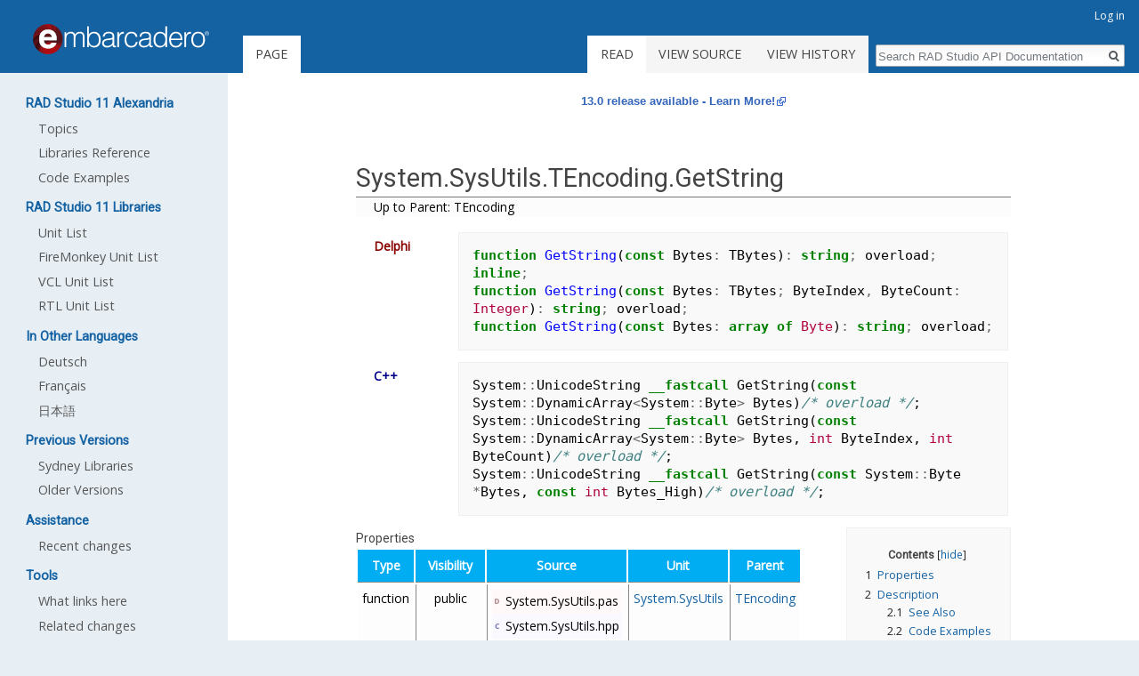

--- FILE ---
content_type: text/html; charset=UTF-8
request_url: https://docwiki.embarcadero.com/Libraries/Alexandria/en/System.SysUtils.TEncoding.GetString
body_size: 5755
content:
<!DOCTYPE html>
<html class="client-nojs" lang="en" dir="ltr">
<head>
<meta charset="UTF-8"/>
<title>System.SysUtils.TEncoding.GetString - RAD Studio API Documentation</title>
<script type="c73a1e5707f0a3d019a1f2ea-text/javascript">document.documentElement.className = document.documentElement.className.replace( /(^|\s)client-nojs(\s|$)/, "$1client-js$2" );</script>
<script type="c73a1e5707f0a3d019a1f2ea-text/javascript">(window.RLQ=window.RLQ||[]).push(function(){mw.config.set({"wgCanonicalNamespace":"","wgCanonicalSpecialPageName":false,"wgNamespaceNumber":0,"wgPageName":"System.SysUtils.TEncoding.GetString","wgTitle":"System.SysUtils.TEncoding.GetString","wgCurRevisionId":769283,"wgRevisionId":769283,"wgArticleId":73505,"wgIsArticle":true,"wgIsRedirect":false,"wgAction":"view","wgUserName":null,"wgUserGroups":["*"],"wgCategories":["API Documentation"],"wgBreakFrames":false,"wgPageContentLanguage":"en","wgPageContentModel":"wikitext","wgSeparatorTransformTable":["",""],"wgDigitTransformTable":["",""],"wgDefaultDateFormat":"dmy","wgMonthNames":["","January","February","March","April","May","June","July","August","September","October","November","December"],"wgMonthNamesShort":["","Jan","Feb","Mar","Apr","May","Jun","Jul","Aug","Sep","Oct","Nov","Dec"],"wgRelevantPageName":"System.SysUtils.TEncoding.GetString","wgRelevantArticleId":73505,"wgRequestId":"19682704b636ae2ee39a7726","wgIsProbablyEditable":false,"wgRelevantPageIsProbablyEditable":false,"wgRestrictionEdit":[],"wgRestrictionMove":[],"wgWikiEditorEnabledModules":[],"wgPreferredVariant":"en","wgMFExpandAllSectionsUserOption":true,"wgMFEnableFontChanger":true,"wgMFDisplayWikibaseDescriptions":{"search":false,"nearby":false,"watchlist":false,"tagline":false},"fancytree_path":"/Libraries/Alexandria/e/extensions/TreeAndMenu/fancytree"});mw.loader.state({"site.styles":"ready","noscript":"ready","user.styles":"ready","user":"ready","site":"ready","user.options":"ready","user.tokens":"loading","ext.pygments":"ready","mediawiki.legacy.shared":"ready","mediawiki.legacy.commonPrint":"ready","mediawiki.sectionAnchor":"ready","mediawiki.skinning.interface":"ready","skins.duobook2.styles":"ready"});mw.loader.implement("user.tokens@1gdyp1c",function($,jQuery,require,module){/*@nomin*/mw.user.tokens.set({"editToken":"+\\","patrolToken":"+\\","watchToken":"+\\","csrfToken":"+\\"});
});mw.loader.load(["ext.fancytree","ext.suckerfish","mediawiki.page.startup","mediawiki.user","mediawiki.hidpi","mediawiki.page.ready","mediawiki.toc","mediawiki.searchSuggest","skins.duobook2.js"]);});</script>
<link rel="stylesheet" href="/Libraries/Alexandria/e/load.php?debug=false&amp;lang=en&amp;modules=ext.pygments%7Cmediawiki.legacy.commonPrint%2Cshared%7Cmediawiki.sectionAnchor%7Cmediawiki.skinning.interface%7Cskins.duobook2.styles&amp;only=styles&amp;skin=duobook2"/>
<script async="" src="/Libraries/Alexandria/e/load.php?debug=false&amp;lang=en&amp;modules=startup&amp;only=scripts&amp;skin=duobook2" type="c73a1e5707f0a3d019a1f2ea-text/javascript"></script>
<link rel="stylesheet" href="/Libraries/Alexandria/e/extensions/TreeAndMenu/fancytree/fancytree.css"/><link rel="stylesheet" href="/Libraries/Alexandria/e/extensions/TreeAndMenu/suckerfish/suckerfish.css"/>
<meta name="ResourceLoaderDynamicStyles" content=""/>
<link rel="stylesheet" href="/Libraries/Alexandria/e/load.php?debug=false&amp;lang=en&amp;modules=site.styles&amp;only=styles&amp;skin=duobook2"/>
<meta name="generator" content="MediaWiki 1.31.16"/>
<link rel="shortcut icon" href="/favicon.ico"/>
<link rel="search" type="application/opensearchdescription+xml" href="/Libraries/Alexandria/e/opensearch_desc.php" title="RAD Studio API Documentation (en)"/>
<link rel="EditURI" type="application/rsd+xml" href="https://docwiki.embarcadero.com/Libraries/Alexandria/e/api.php?action=rsd"/>
<link rel="alternate" type="application/atom+xml" title="RAD Studio API Documentation Atom feed" href="/Libraries/Alexandria/e/index.php?title=Special:RecentChanges&amp;feed=atom"/>
<style type="text/css">.appmethod { display:none; }</style>
<!--[if lt IE 9]><script src="/Libraries/Alexandria/e/load.php?debug=false&amp;lang=en&amp;modules=html5shiv&amp;only=scripts&amp;skin=duobook2&amp;sync=1"></script><![endif]-->
</head>
<body class="mediawiki ltr sitedir-ltr mw-hide-empty-elt ns-0 ns-subject page-System_SysUtils_TEncoding_GetString rootpage-System_SysUtils_TEncoding_GetString skin-duobook2 action-view">		<div id="mw-page-base" class="noprint"></div>
		<div id="mw-head-base" class="noprint"></div>
		<div id="content" class="mw-body" role="main">
			<a id="top"></a>
			<div id="siteNotice" class="mw-body-content"><div id="localNotice" lang="en" dir="ltr"><div class="mw-parser-output"><div style="background-color: white; color: black; font-size: 1em; font-style: normal; font-family: Arial, Helvetica, sans-serif; padding: 0em; margin: 0em; white-space: normal; word-wrap: break-word;"><b><a rel="nofollow" class="external text" href="https://www.embarcadero.com/products/rad-studio/whats-new-in-13-florence">13.0 release available - Learn More!</a></b></div>
</div></div></div><div class="mw-indicators mw-body-content">
</div>
<h1 id="firstHeading" class="firstHeading" lang="en">System.SysUtils.TEncoding.GetString</h1>			<div id="bodyContent" class="mw-body-content">
				<div id="siteSub" class="noprint">From RAD Studio API Documentation</div>				<div id="contentSub"></div>
								<div id="jump-to-nav" class="mw-jump">
					Jump to:					<a href="#mw-head">navigation</a>, 					<a href="#p-search">search</a>
				</div>
				<div id="mw-content-text" lang="en" dir="ltr" class="mw-content-ltr"><div class="mw-parser-output"><ul id="childlinks"><li class="first"><b><a href="/Libraries/Alexandria/en/System.SysUtils.TEncoding" title="System.SysUtils.TEncoding">Up to Parent: TEncoding</a></b></li>
</ul>
<p><!--VCLInfo parent='TEncoding' type='function' name='GetString' ns='System.SysUtils' delphi='True' cpp='True' VCLInfo-->
</p>
<div id="codesig">
<div class="delphi sig">
<p>		<span class="lang">Delphi</span>
</p>
			<div class="thesig"><div class="mw-highlight mw-content-ltr" dir="ltr"><pre><span class="k">function</span> <span class="nf">GetString</span><span class="p">(</span><span class="k">const</span> <span class="n">Bytes</span><span class="o">:</span> <span class="n">TBytes</span><span class="p">)</span><span class="o">:</span> <span class="k">string</span><span class="o">;</span> <span class="n">overload</span><span class="o">;</span> <span class="k">inline</span><span class="o">;</span>
<span class="k">function</span> <span class="nf">GetString</span><span class="p">(</span><span class="k">const</span> <span class="n">Bytes</span><span class="o">:</span> <span class="n">TBytes</span><span class="o">;</span> <span class="n">ByteIndex</span><span class="o">,</span> <span class="n">ByteCount</span><span class="o">:</span> <span class="kt">Integer</span><span class="p">)</span><span class="o">:</span> <span class="k">string</span><span class="o">;</span> <span class="n">overload</span><span class="o">;</span>
<span class="k">function</span> <span class="nf">GetString</span><span class="p">(</span><span class="k">const</span> <span class="n">Bytes</span><span class="o">:</span> <span class="k">array</span> <span class="k">of</span> <span class="kt">Byte</span><span class="p">)</span><span class="o">:</span> <span class="k">string</span><span class="o">;</span> <span class="n">overload</span><span class="o">;</span>
</pre></div></div>
	</div>
<div class="cpp sig">
<p>		<span class="lang">C++</span>
</p>
			<div class="thesig"><div class="mw-highlight mw-content-ltr" dir="ltr"><pre><span class="n">System</span><span class="o">::</span><span class="n">UnicodeString</span> <span class="kr">__fastcall</span> <span class="n">GetString</span><span class="p">(</span><span class="k">const</span> <span class="n">System</span><span class="o">::</span><span class="n">DynamicArray</span><span class="o">&lt;</span><span class="n">System</span><span class="o">::</span><span class="n">Byte</span><span class="o">&gt;</span> <span class="n">Bytes</span><span class="p">)</span><span class="cm">/* overload */</span><span class="p">;</span>
<span class="n">System</span><span class="o">::</span><span class="n">UnicodeString</span> <span class="kr">__fastcall</span> <span class="n">GetString</span><span class="p">(</span><span class="k">const</span> <span class="n">System</span><span class="o">::</span><span class="n">DynamicArray</span><span class="o">&lt;</span><span class="n">System</span><span class="o">::</span><span class="n">Byte</span><span class="o">&gt;</span> <span class="n">Bytes</span><span class="p">,</span> <span class="kt">int</span> <span class="n">ByteIndex</span><span class="p">,</span> <span class="kt">int</span> <span class="n">ByteCount</span><span class="p">)</span><span class="cm">/* overload */</span><span class="p">;</span>
<span class="n">System</span><span class="o">::</span><span class="n">UnicodeString</span> <span class="kr">__fastcall</span> <span class="n">GetString</span><span class="p">(</span><span class="k">const</span> <span class="n">System</span><span class="o">::</span><span class="n">Byte</span> <span class="o">*</span><span class="n">Bytes</span><span class="p">,</span> <span class="k">const</span> <span class="kt">int</span> <span class="n">Bytes_High</span><span class="p">)</span><span class="cm">/* overload */</span><span class="p">;</span>
</pre></div></div>
	</div>
</div>
<div id="toc" class="toc"><div class="toctitle" lang="en" dir="ltr"><h2>Contents</h2></div>
<ul>
<li class="toclevel-1"><a href="#Properties"><span class="tocnumber">1</span> <span class="toctext">Properties</span></a></li>
<li class="toclevel-1 tocsection-1"><a href="#Description"><span class="tocnumber">2</span> <span class="toctext">Description</span></a>
<ul>
<li class="toclevel-2 tocsection-2"><a href="#See_Also"><span class="tocnumber">2.1</span> <span class="toctext">See Also</span></a></li>
<li class="toclevel-2 tocsection-3"><a href="#Code_Examples"><span class="tocnumber">2.2</span> <span class="toctext">Code Examples</span></a></li>
</ul>
</li>
</ul>
</div>

<h4><span class="mw-headline" id="Properties">Properties</span></h4>
<table id="vclinfo">
	<tbody><tr class="vclinfot">
		<th>Type</th>
		<th>Visibility</th>
		<th>Source</th>
        <th>Unit</th>
        <th>Parent</th>
	</tr>
	<tr>
		<td class="vclinfol">function</td>
		<td>public</td>
		<td><div class="delphi">System.SysUtils.pas</div><div class="cpp">System.SysUtils.hpp</div></td>
        <td><a href="/Libraries/Alexandria/en/System.SysUtils" title="System.SysUtils">System.SysUtils</a></td>
        <td><a href="/Libraries/Alexandria/en/System.SysUtils.TEncoding" title="System.SysUtils.TEncoding">TEncoding</a></td>
	</tr>
</tbody></table>
<h2><span class="mw-headline" id="Description">Description</span></h2>
<p>Decodes the <code>Bytes</code> byte array into a string.
</p><p><code>Bytes</code> is the byte array to decode.<br />
<code>ByteIndex</code> specifies the first byte to decode.<br />
<code>ByteCount</code> specifies the number of bytes to decode.
</p>
<h3><span class="mw-headline" id="See_Also">See Also</span></h3>
<ul><li><a rel="nofollow" class="external text" href="http://msdn2.microsoft.com/en-us/library/system.text.encoding.getstring">Encoding.GetString (MSDN)</a></li></ul>
<h3><span class="mw-headline" id="Code_Examples">Code Examples</span></h3>
<ul><li><a href="https://docwiki.embarcadero.com/CodeExamples/Alexandria/en/UnicodeConversion_(Delphi)" class="extiw" title="samp en:UnicodeConversion (Delphi)">UnicodeConversion (Delphi)</a></li></ul>

<!-- 
NewPP limit report
Cached time: 20251216003058
Cache expiry: 86400
Dynamic content: false
CPU time usage: 0.019 seconds
Real time usage: 0.168 seconds
Preprocessor visited node count: 121/1000000
Preprocessor generated node count: 305/1000000
Post‐expand include size: 1003/2097152 bytes
Template argument size: 28/2097152 bytes
Highest expansion depth: 3/40
Expensive parser function count: 0/100
Unstrip recursion depth: 0/20
Unstrip post‐expand size: 3613/5000000 bytes
-->
<!--
Transclusion expansion time report (%,ms,calls,template)
100.00%    3.346      1 -total
 94.62%    3.166      4 Template:Arg
-->
</div>
<!-- Saved in parser cache with key wikidb-lib_alexandria_en_:pcache:idhash:73505-0!canonical and timestamp 20251216003058 and revision id 769283
 -->
</div>					<div class="printfooter">
						Retrieved from "<a dir="ltr" href="https://docwiki.embarcadero.com/Libraries/Alexandria/e/index.php?title=System.SysUtils.TEncoding.GetString&amp;oldid=769283">https://docwiki.embarcadero.com/Libraries/Alexandria/e/index.php?title=System.SysUtils.TEncoding.GetString&amp;oldid=769283</a>"					</div>
				<div id="catlinks" class="catlinks" data-mw="interface"><div id="mw-normal-catlinks" class="mw-normal-catlinks"><a href="/Libraries/Alexandria/en/Special:Categories" title="Special:Categories">Category</a>: <ul><li><a href="/Libraries/Alexandria/en/Category:API_Documentation" title="Category:API Documentation">API Documentation</a></li></ul></div></div>				<div class="visualClear"></div>
							</div>
		</div>
		<div id="mw-navigation">
			<h2>Navigation menu</h2>
			<div id="mw-head">
									<div id="p-personal" role="navigation" class="" aria-labelledby="p-personal-label">
						<h3 id="p-personal-label">Personal tools</h3>
						<ul>
							<li id="pt-login"><a href="/Libraries/Alexandria/e/index.php?title=Special:UserLogin&amp;returnto=System.SysUtils.TEncoding.GetString" title="You are encouraged to log in; however, it is not mandatory [o]" accesskey="o">Log in</a></li>						</ul>
					</div>
									<div id="left-navigation">
										<div id="p-namespaces" role="navigation" class="duobook2Tabs" aria-labelledby="p-namespaces-label">
						<h3 id="p-namespaces-label">Namespaces</h3>
						<ul>
							<li id="ca-nstab-main" class="selected"><span><a href="/Libraries/Alexandria/en/System.SysUtils.TEncoding.GetString" title="View the content page [c]" accesskey="c">Page</a></span></li><li id="ca-talk" class="new"><span><a href="/Libraries/Alexandria/e/index.php?title=Talk:System.SysUtils.TEncoding.GetString&amp;action=edit&amp;redlink=1" rel="discussion" title="Discussion about the content page (page does not exist) [t]" accesskey="t">Discussion</a></span></li>						</ul>
					</div>
										<div id="p-variants" role="navigation" class="duobook2Menu emptyPortlet" aria-labelledby="p-variants-label">
												<input type="checkbox" class="duobook2MenuCheckbox" aria-labelledby="p-variants-label" />
						<h3 id="p-variants-label">
							<span>Variants</span>
						</h3>
						<div class="menu">
							<ul>
															</ul>
						</div>
					</div>
									</div>
				<div id="right-navigation">
										<div id="p-views" role="navigation" class="duobook2Tabs" aria-labelledby="p-views-label">
						<h3 id="p-views-label">Views</h3>
						<ul>
							<li id="ca-view" class="collapsible selected"><span><a href="/Libraries/Alexandria/en/System.SysUtils.TEncoding.GetString">Read</a></span></li><li id="ca-viewsource" class="collapsible"><span><a href="/Libraries/Alexandria/e/index.php?title=System.SysUtils.TEncoding.GetString&amp;action=edit" title="This page is protected.&#10;You can view its source [e]" accesskey="e">View source</a></span></li><li id="ca-history" class="collapsible"><span><a href="/Libraries/Alexandria/e/index.php?title=System.SysUtils.TEncoding.GetString&amp;action=history" title="Past revisions of this page [h]" accesskey="h">View history</a></span></li>						</ul>
					</div>
										<div id="p-cactions" role="navigation" class="duobook2Menu emptyPortlet" aria-labelledby="p-cactions-label">
						<input type="checkbox" class="duobook2MenuCheckbox" aria-labelledby="p-cactions-label" />
						<h3 id="p-cactions-label"><span>More</span></h3>
						<div class="menu">
							<ul>
															</ul>
						</div>
					</div>
										<div id="p-search" role="search">
						<h3>
							<label for="searchInput">Search</label>
						</h3>
						<form action="/Libraries/Alexandria/e/index.php" id="searchform">
							<div id="simpleSearch">
								<input type="search" name="search" placeholder="Search RAD Studio API Documentation" title="Search RAD Studio API Documentation [f]" accesskey="f" id="searchInput"/><input type="hidden" value="Special:Search" name="title"/><input type="submit" name="fulltext" value="Search" title="Search the pages for this text" id="mw-searchButton" class="searchButton mw-fallbackSearchButton"/><input type="submit" name="go" value="Go" title="Go to a page with this exact name if it exists" id="searchButton" class="searchButton"/>							</div>
						</form>
					</div>
									</div>
			</div>
			<div id="mw-panel">
				<div id="p-logo" role="banner"><a class="mw-wiki-logo" href="/Libraries/Alexandria/en/Main_Page"  title="Visit the main page"></a></div>
						<div class="portal" role="navigation" id="p-RAD_Studio_11_Alexandria" aria-labelledby="p-RAD_Studio_11_Alexandria-label">
			<h3 id="p-RAD_Studio_11_Alexandria-label">RAD Studio 11 Alexandria</h3>
			<div class="body">
								<ul>
					<li id="n-Topics"><a href="https://docwiki.embarcadero.com/RADStudio/Alexandria/en/Main_Page">Topics</a></li><li id="n-Libraries-Reference"><a href="/Libraries/Alexandria/en/Main_Page">Libraries Reference</a></li><li id="n-Code-Examples"><a href="https://docwiki.embarcadero.com/CodeExamples/Alexandria/en/Main_Page">Code Examples</a></li>				</ul>
							</div>
		</div>
			<div class="portal" role="navigation" id="p-RAD_Studio_11_Libraries" aria-labelledby="p-RAD_Studio_11_Libraries-label">
			<h3 id="p-RAD_Studio_11_Libraries-label">RAD Studio 11 Libraries</h3>
			<div class="body">
								<ul>
					<li id="n-Unit-List"><a href="/Libraries/Alexandria/en/Unit_List">Unit List</a></li><li id="n-FireMonkey-Unit-List"><a href="/Libraries/Alexandria/en/FMX">FireMonkey Unit List</a></li><li id="n-VCL-Unit-List"><a href="/Libraries/Alexandria/en/Vcl">VCL Unit List</a></li><li id="n-RTL-Unit-List"><a href="/Libraries/Alexandria/en/System">RTL Unit List</a></li>				</ul>
							</div>
		</div>
			<div class="portal" role="navigation" id="p-In_Other_Languages" aria-labelledby="p-In_Other_Languages-label">
			<h3 id="p-In_Other_Languages-label">In Other Languages</h3>
			<div class="body">
								<ul>
					<li id="n-Deutsch"><a href="https://docwiki.embarcadero.com/Libraries/Alexandria/de/System.SysUtils.TEncoding.GetString">Deutsch</a></li><li id="n-Fran.C3.A7ais"><a href="https://docwiki.embarcadero.com/Libraries/Alexandria/fr/System.SysUtils.TEncoding.GetString">Français</a></li><li id="n-.E6.97.A5.E6.9C.AC.E8.AA.9E"><a href="https://docwiki.embarcadero.com/Libraries/Alexandria/ja/System.SysUtils.TEncoding.GetString">日本語</a></li>				</ul>
							</div>
		</div>
			<div class="portal" role="navigation" id="p-Previous_Versions" aria-labelledby="p-Previous_Versions-label">
			<h3 id="p-Previous_Versions-label">Previous Versions</h3>
			<div class="body">
								<ul>
					<li id="n-Sydney-Libraries"><a href="https://docwiki.embarcadero.com/Libraries/Sydney/en/Special:Search/System.SysUtils.TEncoding.GetString" rel="nofollow">Sydney Libraries</a></li><li id="n-Older-Versions"><a href="/Libraries/Alexandria/en/Help_of_Previous_Versions">Older Versions</a></li>				</ul>
							</div>
		</div>
			<div class="portal" role="navigation" id="p-Assistance" aria-labelledby="p-Assistance-label">
			<h3 id="p-Assistance-label">Assistance</h3>
			<div class="body">
								<ul>
					<li id="n-recentchanges"><a href="/Libraries/Alexandria/en/Special:RecentChanges" title="A list of recent changes in the wiki [r]" accesskey="r">Recent changes</a></li>				</ul>
							</div>
		</div>
			<div class="portal" role="navigation" id="p-tb" aria-labelledby="p-tb-label">
			<h3 id="p-tb-label">Tools</h3>
			<div class="body">
								<ul>
					<li id="t-whatlinkshere"><a href="/Libraries/Alexandria/en/Special:WhatLinksHere/System.SysUtils.TEncoding.GetString" title="A list of all wiki pages that link here [j]" accesskey="j">What links here</a></li><li id="t-recentchangeslinked"><a href="/Libraries/Alexandria/en/Special:RecentChangesLinked/System.SysUtils.TEncoding.GetString" rel="nofollow" title="Recent changes in pages linked from this page [k]" accesskey="k">Related changes</a></li><li id="t-specialpages"><a href="/Libraries/Alexandria/en/Special:SpecialPages" title="A list of all special pages [q]" accesskey="q">Special pages</a></li><li id="t-print"><a href="/Libraries/Alexandria/e/index.php?title=System.SysUtils.TEncoding.GetString&amp;printable=yes" rel="alternate" title="Printable version of this page [p]" accesskey="p">Printable version</a></li><li id="t-permalink"><a href="/Libraries/Alexandria/e/index.php?title=System.SysUtils.TEncoding.GetString&amp;oldid=769283" title="Permanent link to this revision of the page">Permanent link</a></li><li id="t-info"><a href="/Libraries/Alexandria/e/index.php?title=System.SysUtils.TEncoding.GetString&amp;action=info" title="More information about this page">Page information</a></li>				</ul>
							</div>
		</div>
				</div>
		</div>
				<div id="footer" role="contentinfo">
						<ul id="footer-info">
								<li id="footer-info-lastmod"> This page was last edited on 18 May 2016, at 02:17.</li>
							</ul>
						<ul id="footer-places">
								<li id="footer-places-privacy"><a href="/Libraries/Alexandria/en/RAD_Studio_API_Documentation:Privacy_policy" title="RAD Studio API Documentation:Privacy policy">Privacy policy</a></li>
								<li id="footer-places-about"><a href="/Libraries/Alexandria/en/RAD_Studio_API_Documentation:About" title="RAD Studio API Documentation:About">About RAD Studio API Documentation</a></li>
								<li id="footer-places-disclaimer"><a href="/Libraries/Alexandria/en/RAD_Studio_API_Documentation:General_disclaimer" title="RAD Studio API Documentation:General disclaimer">Disclaimers</a></li>
								<li id="footer-places-emailtext"><li id="contactus">Help Feedback (<a title="Create a Jira ticket with your EDN account" href="https://qp.embarcadero.com">QP</a>, <a title="Send us an email" href="/cdn-cgi/l/email-protection#8de9e2eef8e0e8e3f9ecf9e4e2e3cde8e0efecffeeece9e8ffe2a3eee2e0b2fef8efe7e8eef9b0a8b8cfcfe8ffe1e4e3a8b8c9a8bfbddef4fef9e8e0a3def4fed8f9e4e1fea3d9c8e3eee2e9e4e3eaa3cae8f9def9ffe4e3ea">email</a>)</li></li>
								<li id="footer-places-mobileview"><a href="https://docwiki.embarcadero.com/Libraries/Alexandria/e/index.php?title=System.SysUtils.TEncoding.GetString&amp;mobileaction=toggle_view_mobile" class="noprint stopMobileRedirectToggle">Mobile view</a></li>
							</ul>
									<div style="clear: both;"></div>
		</div>
		<script data-cfasync="false" src="/cdn-cgi/scripts/5c5dd728/cloudflare-static/email-decode.min.js"></script><script type="c73a1e5707f0a3d019a1f2ea-text/javascript">(window.RLQ=window.RLQ||[]).push(function(){mw.config.set({"wgPageParseReport":{"limitreport":{"cputime":"0.019","walltime":"0.168","ppvisitednodes":{"value":121,"limit":1000000},"ppgeneratednodes":{"value":305,"limit":1000000},"postexpandincludesize":{"value":1003,"limit":2097152},"templateargumentsize":{"value":28,"limit":2097152},"expansiondepth":{"value":3,"limit":40},"expensivefunctioncount":{"value":0,"limit":100},"unstrip-depth":{"value":0,"limit":20},"unstrip-size":{"value":3613,"limit":5000000},"timingprofile":["100.00%    3.346      1 -total"," 94.62%    3.166      4 Template:Arg"]},"cachereport":{"timestamp":"20251216003058","ttl":86400,"transientcontent":false}}});});</script><script type="c73a1e5707f0a3d019a1f2ea-text/javascript">(window.RLQ=window.RLQ||[]).push(function(){mw.config.set({"wgBackendResponseTime":314});});</script>
	<script src="/cdn-cgi/scripts/7d0fa10a/cloudflare-static/rocket-loader.min.js" data-cf-settings="c73a1e5707f0a3d019a1f2ea-|49" defer></script></body>
</html>
